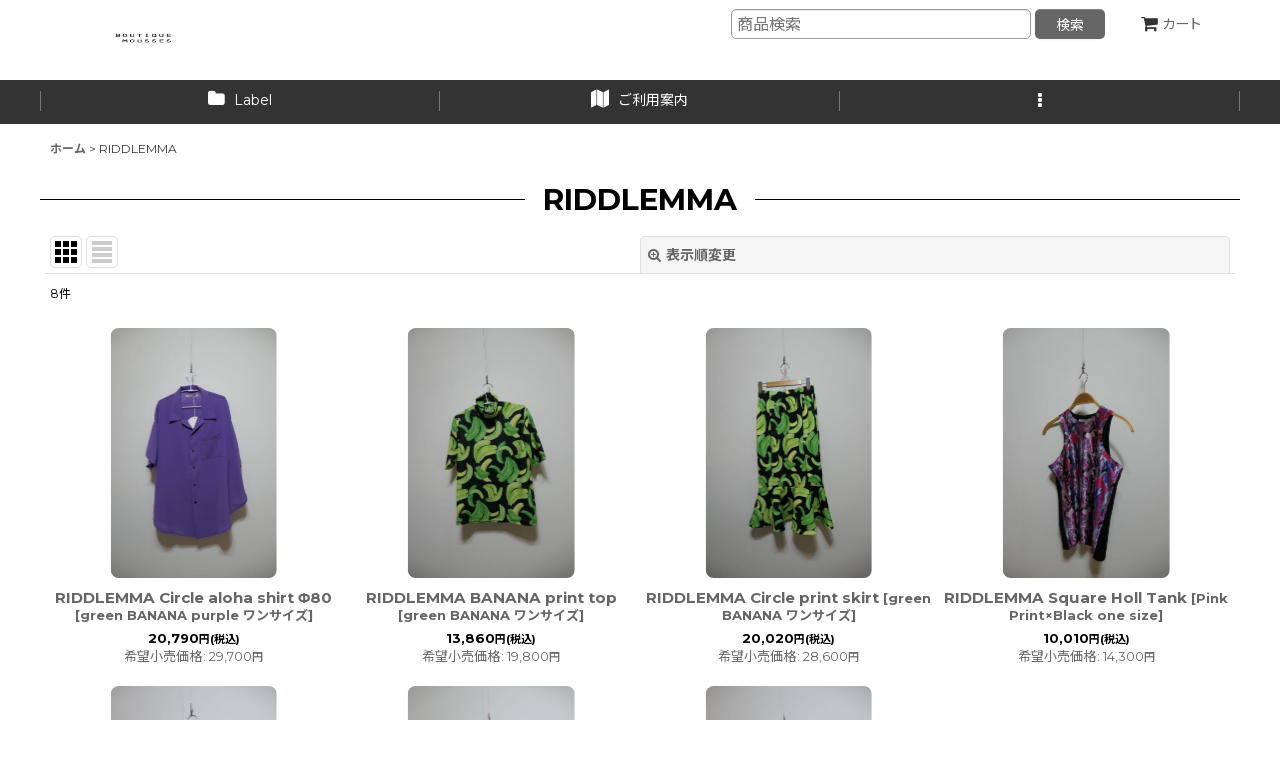

--- FILE ---
content_type: text/html; charset=UTF-8
request_url: https://www.mousses.jp/product-list/314/0/photo
body_size: 12518
content:
<!DOCTYPE html><html lang="ja" class="responsive use_hover single_layout wide_layout touch024 ocnk008 ocnk025 ocnk033 ocnk034">
<head>
    <meta charset="utf-8" />
    <title>RIDDLEMMA - mousses</title>
    <meta name="keywords" content="STORAMA,JUCO. ,ジュコ,ポルタユ,portaille,Ｎ帽子,QFD,stof,bedsidedrama,
,,兵庫県,神戸市,中央区,海岸通,栄町,元町,ETHOSENS,CITY,シティ,
エトセンス,banal chic bizarre,Eatable of many orders,MIKIO SAKABE,Jenny Fax,STOF,神戸セレクトショップ,ムース," />
    <meta name="description" content="国内外からselect したユニークで上質なitemをご紹介致します" />
    <meta name="viewport" content="width=device-width, initial-scale=1.0, user-scalable=yes, viewport-fit=cover" />
    <meta name="format-detection" content="telephone=no" />
    <meta name="apple-touch-fullscreen" content="YES" />
    <link rel="alternate" type="application/rss+xml" title="RSS" href="https://www.mousses.jp/rss/rss.php" />
    <link rel="canonical" href="https://www.mousses.jp/product-list/314" />
    <link href="https://www.mousses.jp/res/font/icon_font/ocnkiconf.min.css?v=11" rel="stylesheet">
    <link href="https://www.mousses.jp/res/touch001/style/ocnk.min.css?v=72" rel="stylesheet" />
    <link href="https://www.mousses.jp/res/touch001/style/addcustom.min.css?v=38" rel="stylesheet" />
    <link href="https://www.mousses.jp/res/touch024/style/template.css?1811011563" rel="stylesheet" />
    <link href="https://www.mousses.jp/res/touch024/style/default.css?1522656090" rel="stylesheet" />
    <script src="https://www.mousses.jp/res/touch024/js/jquery.min.js?1517808840"></script>
</head>

<body class="categorylist_page_body" id="categorylist_page_314">
<div id="container" class="jpn_version visitor">
<div id="inner_container" class="vertical_stacking">

<div id="main_wrapper" class="stacking_item">

    <header>
        <div id="header_wrapper" class="standard_header has_search_bar">
            <div id="header" class="header">
                <div id="header_area" class="fix_center">
                    <div id="inner_header" class="flex_layout flex_j_between flex_nowrap">
                        <div class="header_center center_without_header_left flex_s_center">
                            <div class="shop_name_box">
                                <div class="shoplogo" itemscope="itemscope" itemtype="http://schema.org/Organization">
                                    <a itemprop="url" href="https://www.mousses.jp/">
                                        <img itemprop="logo" src="https://www.mousses.jp/data/mousses/image/20210820_2021ae.jpg" alt="mousses" />
                                    </a>
                                </div>
                            </div>
                        </div>
                        <div class="header_right header_nav_size1">
<div class="header_nav">
    <ul class="inner_header_nav  flex_layout flex_nowrap flex_j_end inner_header_nav_column1 reset_list_style">
        <li class="header_nav_item wrapped_item h_cart flex_layout has_nav_icon">
            <a href="https://www.mousses.jp/cart" class="nav_btn flex_layout flex_a_center">
                <div class="nav_text flex_s_center">
                    <i class="fa fa-shopping-cart menu_nav_icon" aria-hidden="true"><span class="cart_qty"></span></i>

                    <span class="nav_label">カート</span>
                </div>
            </a>
        </li>
    </ul>
</div>
                        </div>
                    </div>
<div class="search_bar hidden_search_bar has_header_right_size1 header_search_bar">
    <div class="inner_search_bar fix_center">
                                    <div class="search form_data" itemscope="itemscope" itemtype="http://schema.org/WebSite">
                                <meta itemprop="url" content="https://www.mousses.jp" />
                                <form class="search_form" method="get" action="https://www.mousses.jp/product-list" role="search" itemprop="potentialAction" itemscope="itemscope" itemtype="http://schema.org/SearchAction">
                                    <meta itemprop="target" content="https://www.mousses.jp/product-list/?keyword={keyword}" />
                                    <input type="hidden" name="search_tmp" value="検索">                                    <input type="search" class="search_box" name="keyword" value="" placeholder="商品検索" itemprop="query-input" />
                                    <span class="global_btn">
                                        <button type="submit" class="searchinput btn_color_common btn_size_small vami" name="Submit" value="検索">
                                            <span class="button_head_space"></span>
                                            <span class="button_text">検索</span>
                                            <span class="button_end_space"></span>
                                        </button>

                                    </span>
                                </form>
                            </div>

        <span class="close_btn_box">
            <a href="javascript:void(0);" class="search_close icon_btn" aria-label="キャンセル" role="button">
                <span class="close_btn"><i class="fa fa-times" aria-hidden="true"></i></span>
            </a>
        </span>
    </div>
</div>
                </div>
            </div>

            <nav class="header_global_nav wide_decrement_column">
<div class="global_nav column4">
    <ul class="inner_global_nav  flex_layout flex_nowrap fix_center reset_list_style">
        <li class="global_nav_item wrapped_item g_category flex_layout has_nav_icon">
            <a href="https://www.mousses.jp/category" class="nav_btn flex_layout flex_a_center">
                <div class="nav_text flex_s_center">
                    <i class="fa fa-folder menu_nav_icon" aria-hidden="true"></i>

                    <span class="nav_label">Label</span>
                </div>
            </a>
        </li>
        <li class="global_nav_item wrapped_item g_search flex_layout has_nav_icon search_bar_opener">
            <a href="javascript:void(0);" class="nav_btn flex_layout flex_a_center" aria-haspopup="true" role="button">
                <div class="nav_text flex_s_center">
                    <i class="fa fa-search menu_nav_icon" aria-hidden="true"></i>

                    <span class="nav_label">商品検索</span>
                </div>
            </a>
        </li>
        <li class="global_nav_item wrapped_item g_help flex_layout has_nav_icon">
            <a href="https://www.mousses.jp/help" class="nav_btn flex_layout flex_a_center">
                <div class="nav_text flex_s_center">
                    <i class="fa fa-map menu_nav_icon" aria-hidden="true"></i>

                    <span class="nav_label">ご利用案内</span>
                </div>
            </a>
        </li>
        <li class="global_nav_item wrapped_item g_menu flex_layout empty_nav_label has_nav_icon" data-type="toggle">
            <a href="javascript:void(0);" class="nav_btn flex_layout flex_a_center" aria-haspopup="true" aria-label=" メニュー" role="button">
                <div class="nav_text flex_s_center">
                    <i class="fa fa-ellipsis-v menu_nav_icon" aria-hidden="true"></i>

                    <span class="nav_label"></span>
                </div>
            </a>
        </li>
    </ul>
</div>
            </nav>

            <div class="popup_base popup_base_menu fix_center">
                <div class="popup_nav_area popup_primal_menu hidden_nav_area fix_center" aria-hidden="true" aria-expanded="false" role="dialog">
                    <div class="inner_popup_nav_area popup_nav_box fix_center">
                        <div class="upper_popup_nav">
<div class="header_font_setting">
    <div class="font_setting">
        <span class="set_font_title">文字サイズ<span class="colon">:</span></span>
        <span class="set_font_normal"></span><span class="set_font_large"></span>
    </div>
</div>
                        </div>
<div class="popup_nav column2">
    <ul class="inner_popup_nav  flex_layout advanced_flex_wrap padfix reset_list_style" data-inner=".nav_text">
        <li class="popup_nav_item wrapped_item t_home flex_layout has_nav_icon">
            <a href="https://www.mousses.jp/" class="nav_btn flex_layout flex_a_center">
                <div class="nav_text flex_s_center">
                    <i class="fa fa-home menu_nav_icon" aria-hidden="true"></i>
                    <i class="fa fa-chevron-right right_side_nav_icon chevron_right_icon" aria-hidden="true"></i>

                    <span class="nav_label">ホーム</span>
                </div>
            </a>
        </li>
        <li class="popup_nav_item wrapped_item t_cart flex_layout has_nav_icon">
            <a href="https://www.mousses.jp/cart" class="nav_btn flex_layout flex_a_center">
                <div class="nav_text flex_s_center">
                    <i class="fa fa-shopping-cart menu_nav_icon" aria-hidden="true"><span class="cart_qty"></span></i>
                    <i class="fa fa-chevron-right right_side_nav_icon chevron_right_icon" aria-hidden="true"></i>

                    <span class="nav_label">ショッピングカート</span>
                </div>
            </a>
        </li>
        <li class="popup_nav_item wrapped_item t_register flex_layout has_nav_icon">
            <a href="https://www.mousses.jp/register" class="nav_btn flex_layout flex_a_center secure_link">
                <div class="nav_text flex_s_center">
                    <i class="fa fa-pencil menu_nav_icon" aria-hidden="true"></i>
                    <i class="fa fa-chevron-right right_side_nav_icon chevron_right_icon" aria-hidden="true"></i>

                    <span class="nav_label">新規登録はこちら</span>
                </div>
            </a>
        </li>
        <li class="popup_nav_item wrapped_item t_singin flex_layout has_nav_icon">
            <a href="https://www.mousses.jp/member-login" class="nav_btn flex_layout flex_a_center secure_link">
                <div class="nav_text flex_s_center">
                    <i class="fa fa-sign-in menu_nav_icon" aria-hidden="true"></i>
                    <i class="fa fa-chevron-right right_side_nav_icon chevron_right_icon" aria-hidden="true"></i>

                    <span class="nav_label">ログイン</span>
                </div>
            </a>
        </li>
        <li class="popup_nav_item wrapped_item t_search flex_layout has_nav_icon search_bar_opener">
            <a href="javascript:void(0);" class="nav_btn flex_layout flex_a_center" aria-haspopup="true" role="button">
                <div class="nav_text flex_s_center">
                    <i class="fa fa-search menu_nav_icon" aria-hidden="true"></i>
                    <i class="fa fa-chevron-right right_side_nav_icon chevron_right_icon" aria-hidden="true"></i>

                    <span class="nav_label">商品検索</span>
                </div>
            </a>
        </li>
        <li class="popup_nav_item wrapped_item t_category flex_layout has_nav_icon">
            <a href="https://www.mousses.jp/category" class="nav_btn flex_layout flex_a_center">
                <div class="nav_text flex_s_center">
                    <i class="fa fa-folder menu_nav_icon" aria-hidden="true"></i>
                    <i class="fa fa-chevron-right right_side_nav_icon chevron_right_icon" aria-hidden="true"></i>

                    <span class="nav_label">Label</span>
                </div>
            </a>
        </li>
        <li class="popup_nav_item wrapped_item t_group flex_layout has_nav_icon">
            <a href="https://www.mousses.jp/group" class="nav_btn flex_layout flex_a_center">
                <div class="nav_text flex_s_center">
                    <i class="fa fa-folder-o menu_nav_icon" aria-hidden="true"></i>
                    <i class="fa fa-chevron-right right_side_nav_icon chevron_right_icon" aria-hidden="true"></i>

                    <span class="nav_label">category</span>
                </div>
            </a>
        </li>
        <li class="popup_nav_item wrapped_item item_list_link t_newitem flex_layout has_nav_icon">
            <a href="https://www.mousses.jp/new" class="nav_btn flex_layout flex_a_center">
                <div class="nav_text flex_s_center">
                    <i class="fa fa-flag menu_nav_icon" aria-hidden="true"></i>
                    <i class="fa fa-chevron-right right_side_nav_icon chevron_right_icon" aria-hidden="true"></i>

                    <span class="nav_label">New arrival</span>
                </div>
            </a>
        </li>
        <li class="popup_nav_item wrapped_item t_info flex_layout has_nav_icon">
            <a href="https://www.mousses.jp/info" class="nav_btn flex_layout flex_a_center">
                <div class="nav_text flex_s_center">
                    <i class="fa fa-file-text menu_nav_icon" aria-hidden="true"></i>
                    <i class="fa fa-chevron-right right_side_nav_icon chevron_right_icon" aria-hidden="true"></i>

                    <span class="nav_label">特定商取引法表示</span>
                </div>
            </a>
        </li>
        <li class="popup_nav_item wrapped_item t_help flex_layout has_nav_icon">
            <a href="https://www.mousses.jp/help" class="nav_btn flex_layout flex_a_center">
                <div class="nav_text flex_s_center">
                    <i class="fa fa-map menu_nav_icon" aria-hidden="true"></i>
                    <i class="fa fa-chevron-right right_side_nav_icon chevron_right_icon" aria-hidden="true"></i>

                    <span class="nav_label">ご利用案内</span>
                </div>
            </a>
        </li>
        <li class="popup_nav_item wrapped_item t_contact flex_layout has_nav_icon">
            <a href="https://www.mousses.jp/contact" class="nav_btn flex_layout flex_a_center secure_link">
                <div class="nav_text flex_s_center">
                    <i class="fa fa-envelope menu_nav_icon" aria-hidden="true"></i>
                    <i class="fa fa-chevron-right right_side_nav_icon chevron_right_icon" aria-hidden="true"></i>

                    <span class="nav_label">お問い合わせ</span>
                </div>
            </a>
        </li>
    </ul>
</div>
                        <div class="lower_popup_nav">
                        </div>
                        <div class="nav_close_box">
                            <a href="javascript:void(0);" class="nav_close" aria-label="閉じる" role="button"><span class="nav_close_btn"><i class="fa fa-times" aria-hidden="true"></i></span></a>
                        </div>
                        <a class="close_btn_box icon_btn" href="javascript:void(0);" aria-label="閉じる" role="button">
                            <span class="close_btn">
                                <i class="fa fa-times" aria-hidden="true"></i>
                            </span>
                        </a>
                    </div>
                </div>
            </div>

        </div>
    </header>


    <div id="contents" class="layout_1_col standard_contents">

<div class="breadcrumb_area fix_center">
    <ol class="breadcrumb_list" itemscope itemtype="https://schema.org/BreadcrumbList">
        <li class="breadcrumb_nav breadcrumb_nav1" itemprop="itemListElement" itemscope itemtype="https://schema.org/ListItem">
            <a href="https://www.mousses.jp/" itemprop="item">
                <span class="breadcrumb_text" itemprop="name">ホーム</span>
            </a>
            <meta itemprop="position" content="1">
        </li>
        <li class="breadcrumb_nav" itemprop="itemListElement" itemscope itemtype="https://schema.org/ListItem">
            <span class="gt">&gt;</span>
                <span class="thispage" itemprop="name">RIDDLEMMA</span>
            <meta itemprop="position" content="2">
        </li>
    </ol>
</div>
        <div id="inner_contents" class="clearfix fix_center">
            <div id="maincol">
                <main id="main_container">
                    <div id="inner_main_container">


                                                                                                            
                        <section>
                            <div class="item_box itemlist page_box without_pager">

                                                                <div class="page_title">
                                    <h2>
                                        <span class="title_head_space"></span>
                                        <span class="title_text">RIDDLEMMA</span>
                                        <span class="title_end_space"></span>

                                    </h2>
                                </div>


                                <div class="page_contents clearfix categorylist_contents">
                                    <div class="inner_page_contents">
                                    <a id="items"></a>
                                    <form method="get" class="item_sort_form custom_toggle_box toggle_closed" action="https://www.mousses.jp/product-list/314/0/photo" data-speed="100">
                                        <div class="sort flex_layout flex_j_center">
                                            <div class="upper_sort_area">
                                                <span class="sort_layout_icons">
                                                    <span class="sort_layout_btn current_layout_btn">
                                                        <a class="layout_photo_btn icon_btn" href="https://www.mousses.jp/product-list/314/0/photo"><img width="24" height="24" alt="写真のみ一覧" class="vami" src="https://www.mousses.jp/res/touch024/img/layout_photo.png" /></a>
                                                    </span>
                                                    <span class="sort_layout_btn link_layout_btn">
                                                        <a class="layout_desc_btn icon_btn" href="https://www.mousses.jp/product-list/314/0/normal"><img width="24" height="24" class="vami" alt="説明付き一覧" src="https://www.mousses.jp/res/touch024/img/layout_text.png" /></a>
                                                    </span>
                                                </span>
                                            </div>
                                            <div class="sort_toggle global_iconleft">
                                                <a class="toggle_open custom_toggle_button" href="javascript:void(0);" role="button">
                                                    <i class="fa fa-search-plus" aria-hidden="true"></i>表示順変更
                                                </a>
                                            </div>
                                        </div>
                                        <div class="custom_toggle_area">
                                            <div class="sort_item">
                                                <div class="sort_box sort_number">
                                                    <label class="sort_label" for="displaynumber"><span class="sort_item_label">表示数<span class="colon">:</span></span></label>
                                                    <span class="box_padding">
                                                        <span class="select_box"><select id="displaynumber" name="num">
                                                            <option value="60" selected="selected">60件</option>
                                                            <option value="120">120件</option>
                                                        </select></span>
                                                    </span>
                                                </div>
                                                <div class="sort_box sort_order">
                                                    <label class="sort_label" for="sort"><span class="sort_item_label">並び順<span class="colon">:</span></span></label>
                                                    <span class="box_padding">
                                                        <span class="select_box"><select name="sort" id="sort">
                                                            <option value="" selected="selected">選択してください</option>
                                                            <option value="featured">おすすめ順</option>
                                                            <option value="price">価格の安い順</option>
                                                            <option value="price-desc">価格の高い順</option>
                                                            <option value="rank">売れ筋順</option>
                                                        </select></span>
                                                    </span>
                                                </div>
                                                <div class="global_btn">
                                                    <button type="submit" class="sortinput btn_size_large btn_color_common" name="Submit" value="1">
                                                        <span class="button_head_space"></span>
                                                        <span class="button_text">絞り込む</span>
                                                        <span class="button_end_space"></span>
                                                    </button>
                                                </div>
                                                <div class="close_link_box global_iconleft">
                                                    <a class="link_close_toggle_box close_link global_link" href="javascript:void(0);" role="button"><i class="fa fa-times" aria-hidden="true"></i>閉じる</a>
                                                </div>
                                            </div>
                                        </div>
                                    </form>
                                    <div class="item_count box_both_ends_small_space">
                                        <div class="count_number">
                                            <span class="number">8</span><span class="count_suffix">件</span>
                                        </div>
                                    </div>
                                    <div class="itemlist_box tiled_list_box layout_photo">
                                        <div class="item_list column3 max_column3 square_photo_layout">
                                            <ul class="flex_layout flex_wrap reset_list_style tiled_list async_image_loader" data-adjustment="off" data-disabled-adjustment="true">
                                                                        <li class="list_item_cell wrapped_item flex_layout list_item_9493">
                                                    <div class="item_data flex_layout">
                                                        <a href="https://www.mousses.jp/product/9493" class="item_data_link">
                                                            <div class="inner_item_data">

                                                                <div class="list_item_photo">
                                                                    <div class="inner_list_item_photo">
                                                                        <div class="global_photo item_image_box itemph_itemlist_9493 async_image_box loading_photo portrait_item_image_box" data-src="https://www.mousses.jp/data/mousses/_/70726f647563742f32303234303431325f3633313166332e6a70656700353030000074006669745f686569676874.jpg" data-alt="" data-class="item_image" data-width="166" data-height="250">
                                                                            <img src="https://www.mousses.jp/res/touch024/img/all/spacer.gif" width="166" style="aspect-ratio: 166 / 250" class="spacer_image item_image" alt="" />
                                                                        </div>
                                                                    </div>
                                                                </div>
                                                                <div class="list_item_data">
                                                                    <p class="item_name">
<span class="goods_name">RIDDLEMMA Circle aloha shirt Φ80</span>
                                                                        <span class="model_number"><span class="bracket">[</span><span class="model_number_value">green BANANA purple ワンサイズ</span><span class="bracket">]</span></span>
                                                                    </p>
                                                                    <p class="common_icon">
                                                                    </p>

                                                                    <div class="item_info">
                                                                        <div class="price">
                                                                            <p class="selling_price">
                                                                                <span class="figure">20,790<span class="currency_label after_price">円</span></span><span class="tax_label list_tax_label">(税込)</span>
                                                                            </p>
                                                                            <p class="retail_price">
                                                                                <span class="price_label">希望小売価格</span><span class="colon">:</span>
                                                                                <span class="figure">29,700<span class="currency_label after_price">円</span></span>
                                                                            </p>
                                                                        </div>



                                                                    </div>
                                                                </div>
                                                            </div>
                                                        </a>
                                                    </div>
                                                </li>
                                                                        <li class="list_item_cell wrapped_item flex_layout list_item_9492">
                                                    <div class="item_data flex_layout">
                                                        <a href="https://www.mousses.jp/product/9492" class="item_data_link">
                                                            <div class="inner_item_data">

                                                                <div class="list_item_photo">
                                                                    <div class="inner_list_item_photo">
                                                                        <div class="global_photo item_image_box itemph_itemlist_9492 async_image_box loading_photo portrait_item_image_box" data-src="https://www.mousses.jp/data/mousses/_/70726f647563742f32303234303333315f3764363762612e6a70656700353030000074006669745f686569676874.jpg" data-alt="" data-class="item_image" data-width="166" data-height="250">
                                                                            <img src="https://www.mousses.jp/res/touch024/img/all/spacer.gif" width="166" style="aspect-ratio: 166 / 250" class="spacer_image item_image" alt="" />
                                                                        </div>
                                                                    </div>
                                                                </div>
                                                                <div class="list_item_data">
                                                                    <p class="item_name">
<span class="goods_name">RIDDLEMMA BANANA print top</span>
                                                                        <span class="model_number"><span class="bracket">[</span><span class="model_number_value">green BANANA ワンサイズ</span><span class="bracket">]</span></span>
                                                                    </p>
                                                                    <p class="common_icon">
                                                                    </p>

                                                                    <div class="item_info">
                                                                        <div class="price">
                                                                            <p class="selling_price">
                                                                                <span class="figure">13,860<span class="currency_label after_price">円</span></span><span class="tax_label list_tax_label">(税込)</span>
                                                                            </p>
                                                                            <p class="retail_price">
                                                                                <span class="price_label">希望小売価格</span><span class="colon">:</span>
                                                                                <span class="figure">19,800<span class="currency_label after_price">円</span></span>
                                                                            </p>
                                                                        </div>



                                                                    </div>
                                                                </div>
                                                            </div>
                                                        </a>
                                                    </div>
                                                </li>
                                                                        <li class="list_item_cell wrapped_item flex_layout list_item_9491">
                                                    <div class="item_data flex_layout">
                                                        <a href="https://www.mousses.jp/product/9491" class="item_data_link">
                                                            <div class="inner_item_data">

                                                                <div class="list_item_photo">
                                                                    <div class="inner_list_item_photo">
                                                                        <div class="global_photo item_image_box itemph_itemlist_9491 async_image_box loading_photo portrait_item_image_box" data-src="https://www.mousses.jp/data/mousses/_/70726f647563742f32303234303333315f3036363931302e6a70656700353030000074006669745f686569676874.jpg" data-alt="" data-class="item_image" data-width="166" data-height="250">
                                                                            <img src="https://www.mousses.jp/res/touch024/img/all/spacer.gif" width="166" style="aspect-ratio: 166 / 250" class="spacer_image item_image" alt="" />
                                                                        </div>
                                                                    </div>
                                                                </div>
                                                                <div class="list_item_data">
                                                                    <p class="item_name">
<span class="goods_name">RIDDLEMMA Circle print skirt</span>
                                                                        <span class="model_number"><span class="bracket">[</span><span class="model_number_value">green BANANA ワンサイズ</span><span class="bracket">]</span></span>
                                                                    </p>
                                                                    <p class="common_icon">
                                                                    </p>

                                                                    <div class="item_info">
                                                                        <div class="price">
                                                                            <p class="selling_price">
                                                                                <span class="figure">20,020<span class="currency_label after_price">円</span></span><span class="tax_label list_tax_label">(税込)</span>
                                                                            </p>
                                                                            <p class="retail_price">
                                                                                <span class="price_label">希望小売価格</span><span class="colon">:</span>
                                                                                <span class="figure">28,600<span class="currency_label after_price">円</span></span>
                                                                            </p>
                                                                        </div>



                                                                    </div>
                                                                </div>
                                                            </div>
                                                        </a>
                                                    </div>
                                                </li>
                                                                        <li class="list_item_cell wrapped_item flex_layout list_item_9225">
                                                    <div class="item_data flex_layout">
                                                        <a href="https://www.mousses.jp/product/9225" class="item_data_link">
                                                            <div class="inner_item_data">

                                                                <div class="list_item_photo">
                                                                    <div class="inner_list_item_photo">
                                                                        <div class="global_photo item_image_box itemph_itemlist_9225 async_image_box loading_photo portrait_item_image_box" data-src="https://www.mousses.jp/data/mousses/_/70726f647563742f32303233303431375f3364396234642e6a70656700353030000074006669745f686569676874.jpg" data-alt="" data-class="item_image" data-width="166" data-height="250">
                                                                            <img src="https://www.mousses.jp/res/touch024/img/all/spacer.gif" width="166" style="aspect-ratio: 166 / 250" class="spacer_image item_image" alt="" />
                                                                        </div>
                                                                    </div>
                                                                </div>
                                                                <div class="list_item_data">
                                                                    <p class="item_name">
<span class="goods_name">RIDDLEMMA Square Holl Tank</span>
                                                                        <span class="model_number"><span class="bracket">[</span><span class="model_number_value">Pink Print×Black one size</span><span class="bracket">]</span></span>
                                                                    </p>
                                                                    <p class="common_icon">
                                                                    </p>

                                                                    <div class="item_info">
                                                                        <div class="price">
                                                                            <p class="selling_price">
                                                                                <span class="figure">10,010<span class="currency_label after_price">円</span></span><span class="tax_label list_tax_label">(税込)</span>
                                                                            </p>
                                                                            <p class="retail_price">
                                                                                <span class="price_label">希望小売価格</span><span class="colon">:</span>
                                                                                <span class="figure">14,300<span class="currency_label after_price">円</span></span>
                                                                            </p>
                                                                        </div>



                                                                    </div>
                                                                </div>
                                                            </div>
                                                        </a>
                                                    </div>
                                                </li>
                                                                        <li class="list_item_cell wrapped_item flex_layout list_item_9158">
                                                    <div class="item_data flex_layout">
                                                        <a href="https://www.mousses.jp/product/9158" class="item_data_link">
                                                            <div class="inner_item_data">

                                                                <div class="list_item_photo">
                                                                    <div class="inner_list_item_photo">
                                                                        <div class="global_photo item_image_box itemph_itemlist_9158 async_image_box loading_photo portrait_item_image_box" data-src="https://www.mousses.jp/data/mousses/_/70726f647563742f32303233303330395f3462643137392e6a70656700353030000074006669745f686569676874.jpg" data-alt="" data-class="item_image" data-width="166" data-height="250">
                                                                            <img src="https://www.mousses.jp/res/touch024/img/all/spacer.gif" width="166" style="aspect-ratio: 166 / 250" class="spacer_image item_image" alt="" />
                                                                        </div>
                                                                    </div>
                                                                </div>
                                                                <div class="list_item_data">
                                                                    <p class="item_name">
<span class="goods_name">RIDDLEMMA ▲Tops</span>
                                                                        <span class="model_number"><span class="bracket">[</span><span class="model_number_value">Print Black one size</span><span class="bracket">]</span></span>
                                                                    </p>
                                                                    <p class="common_icon">
                                                                    </p>

                                                                    <div class="item_info">
                                                                        <div class="price">
                                                                            <p class="selling_price">
                                                                                <span class="figure">15,400<span class="currency_label after_price">円</span></span><span class="tax_label list_tax_label">(税込)</span>
                                                                            </p>
                                                                            <p class="retail_price">
                                                                                <span class="price_label">希望小売価格</span><span class="colon">:</span>
                                                                                <span class="figure">22,000<span class="currency_label after_price">円</span></span>
                                                                            </p>
                                                                        </div>



                                                                    </div>
                                                                </div>
                                                            </div>
                                                        </a>
                                                    </div>
                                                </li>
                                                                        <li class="list_item_cell wrapped_item flex_layout list_item_9154">
                                                    <div class="item_data flex_layout">
                                                        <a href="https://www.mousses.jp/product/9154" class="item_data_link">
                                                            <div class="inner_item_data">

                                                                <div class="list_item_photo">
                                                                    <div class="inner_list_item_photo">
                                                                        <div class="global_photo item_image_box itemph_itemlist_9154 async_image_box loading_photo portrait_item_image_box" data-src="https://www.mousses.jp/data/mousses/_/70726f647563742f32303233303330395f6536616262352e6a70656700353030000074006669745f686569676874.jpg" data-alt="" data-class="item_image" data-width="166" data-height="250">
                                                                            <img src="https://www.mousses.jp/res/touch024/img/all/spacer.gif" width="166" style="aspect-ratio: 166 / 250" class="spacer_image item_image" alt="" />
                                                                        </div>
                                                                    </div>
                                                                </div>
                                                                <div class="list_item_data">
                                                                    <p class="item_name">
<span class="goods_name">RIDDLEMMA Turtle neck long T shirt</span>
                                                                        <span class="model_number"><span class="bracket">[</span><span class="model_number_value">Print Pink one size</span><span class="bracket">]</span></span>
                                                                    </p>
                                                                    <p class="common_icon">
                                                                    </p>

                                                                    <div class="item_info">
                                                                        <div class="price">
                                                                            <p class="selling_price">
                                                                                <span class="figure">15,400<span class="currency_label after_price">円</span></span><span class="tax_label list_tax_label">(税込)</span>
                                                                            </p>
                                                                            <p class="retail_price">
                                                                                <span class="price_label">希望小売価格</span><span class="colon">:</span>
                                                                                <span class="figure">22,000<span class="currency_label after_price">円</span></span>
                                                                            </p>
                                                                        </div>



                                                                    </div>
                                                                </div>
                                                            </div>
                                                        </a>
                                                    </div>
                                                </li>
                                                                        <li class="list_item_cell wrapped_item flex_layout list_item_9153">
                                                    <div class="item_data flex_layout">
                                                        <a href="https://www.mousses.jp/product/9153" class="item_data_link">
                                                            <div class="inner_item_data">

                                                                <div class="list_item_photo">
                                                                    <div class="inner_list_item_photo">
                                                                        <div class="global_photo item_image_box itemph_itemlist_9153 async_image_box loading_photo portrait_item_image_box" data-src="https://www.mousses.jp/data/mousses/_/70726f647563742f32303233303330395f3565646466662e6a70656700353030000074006669745f686569676874.jpg" data-alt="" data-class="item_image" data-width="166" data-height="250">
                                                                            <img src="https://www.mousses.jp/res/touch024/img/all/spacer.gif" width="166" style="aspect-ratio: 166 / 250" class="spacer_image item_image" alt="" />
                                                                        </div>
                                                                    </div>
                                                                </div>
                                                                <div class="list_item_data">
                                                                    <p class="item_name">
<span class="goods_name">RIDDLEMMA Turtle neck long T shirt</span>
                                                                        <span class="model_number"><span class="bracket">[</span><span class="model_number_value">Print Black one size</span><span class="bracket">]</span></span>
                                                                    </p>
                                                                    <p class="common_icon">
                                                                    </p>

                                                                    <div class="item_info">
                                                                        <div class="price">
                                                                            <p class="selling_price">
                                                                                <span class="figure">15,400<span class="currency_label after_price">円</span></span><span class="tax_label list_tax_label">(税込)</span>
                                                                            </p>
                                                                            <p class="retail_price">
                                                                                <span class="price_label">希望小売価格</span><span class="colon">:</span>
                                                                                <span class="figure">22,000<span class="currency_label after_price">円</span></span>
                                                                            </p>
                                                                        </div>



                                                                    </div>
                                                                </div>
                                                            </div>
                                                        </a>
                                                    </div>
                                                </li>
                                                                        <li class="list_item_cell wrapped_item flex_layout list_item_8025">
                                                    <div class="item_data flex_layout">
                                                        <a href="https://www.mousses.jp/product/8025" class="item_data_link">
                                                            <div class="inner_item_data">

                                                                <div class="list_item_photo">
                                                                    <div class="inner_list_item_photo">
                                                                        <div class="global_photo item_image_box itemph_itemlist_8025 async_image_box loading_photo landscape_item_image_box" data-src="https://www.mousses.jp/data/mousses/_/70726f647563742f32303139303932305f6634613832382e6a706700353030000074006669745f686569676874.jpg" data-alt="" data-class="item_image" data-width="250" data-height="132">
                                                                            <img src="https://www.mousses.jp/res/touch024/img/all/spacer.gif" width="250" style="aspect-ratio: 250 / 132" class="spacer_image item_image" alt="" />
                                                                        </div>
                                                                    </div>
                                                                </div>
                                                                <div class="list_item_data">
                                                                    <p class="item_name">
<span class="goods_name">RIDDLEMMA Velvet knee sock's</span>
                                                                        <span class="model_number"><span class="bracket">[</span><span class="model_number_value">size 1(ワンサイズ) RED</span><span class="bracket">]</span></span>
                                                                    </p>
                                                                    <p class="common_icon">
                                                                    </p>

                                                                    <div class="item_info">
                                                                        <div class="price">
                                                                            <p class="selling_price">
                                                                                <span class="figure">3,850<span class="currency_label after_price">円</span></span><span class="tax_label list_tax_label">(税込)</span>
                                                                            </p>
                                                                        </div>



                                                                    </div>
                                                                </div>
                                                            </div>
                                                        </a>
                                                    </div>
                                                </li>
                                            </ul>
                                        </div>
                                    </div>
                                    </div>
                                </div>
                            </div>
                        </section>





                    </div>
                </main>
            </div>


        </div>

    </div>

</div>

<div id="bottom_wrapper" class="stacking_item">
    <footer id="footer_container">
        <div id="footer_wrapper" class="footer_area standard_footer">
            <div class="fixed_corner_box">
                <a href="#container" class="back_to_top fixed_corner_button" data-style="off" aria-label="ページトップへ">
                    <span class="inner_fixed_corner"><i class="fa fa-angle-up" aria-hidden="true"></i></span>
                </a>
            </div>
            <div class="footer_nav column1" role="navigation">
                <ul class="inner_footer_nav inner_footer_nav1 flex_layout advanced_flex_wrap padfix fix_center reset_list_style" data-inner=".nav_text">
        <li class="footer_nav_item wrapped_item f_home flex_layout has_nav_icon">
            <a href="https://www.mousses.jp/" class="nav_btn flex_layout flex_a_center">
                <div class="nav_text flex_s_center">
                    <i class="fa fa-home menu_nav_icon" aria-hidden="true"></i>
                    <i class="fa fa-chevron-right right_side_nav_icon chevron_right_icon" aria-hidden="true"></i>

                    <span class="nav_label">ホーム</span>
                </div>
            </a>
        </li>
        <li class="footer_nav_item wrapped_item f_group flex_layout has_nav_icon">
            <a href="https://www.mousses.jp/group" class="nav_btn flex_layout flex_a_center">
                <div class="nav_text flex_s_center">
                    <i class="fa fa-folder-o menu_nav_icon" aria-hidden="true"></i>
                    <i class="fa fa-chevron-right right_side_nav_icon chevron_right_icon" aria-hidden="true"></i>

                    <span class="nav_label">category</span>
                </div>
            </a>
        </li>
        <li class="footer_nav_item wrapped_item f_singin flex_layout has_nav_icon">
            <a href="https://www.mousses.jp/member-login" class="nav_btn flex_layout flex_a_center secure_link">
                <div class="nav_text flex_s_center">
                    <i class="fa fa-sign-in menu_nav_icon" aria-hidden="true"></i>
                    <i class="fa fa-chevron-right right_side_nav_icon chevron_right_icon" aria-hidden="true"></i>

                    <span class="nav_label">ログイン</span>
                </div>
            </a>
        </li>
        <li class="footer_nav_item wrapped_item f_bbs flex_layout has_nav_icon">
            <a href="https://mousses.exblog.jp/" class="nav_btn flex_layout flex_a_center secure_link" target="_blank">
                <div class="nav_text flex_s_center">
                    <i class="fa fa-thumb-tack menu_nav_icon" aria-hidden="true"></i>
                    <i class="fa fa-chevron-right right_side_nav_icon chevron_right_icon" aria-hidden="true"></i>

                    <span class="nav_label">Blog</span>
                </div>
            </a>
        </li>
        <li class="footer_nav_item wrapped_item f_cart flex_layout has_nav_icon">
            <a href="https://www.mousses.jp/cart" class="nav_btn flex_layout flex_a_center">
                <div class="nav_text flex_s_center">
                    <i class="fa fa-shopping-cart menu_nav_icon" aria-hidden="true"><span class="cart_qty"></span></i>
                    <i class="fa fa-chevron-right right_side_nav_icon chevron_right_icon" aria-hidden="true"></i>

                    <span class="nav_label">ショッピングカート</span>
                </div>
            </a>
        </li>
        <li class="footer_nav_item wrapped_item f_member flex_layout has_nav_icon">
            <a href="https://www.mousses.jp/member" class="nav_btn flex_layout flex_a_center secure_link">
                <div class="nav_text flex_s_center">
                    <i class="fa fa-user menu_nav_icon" aria-hidden="true"></i>
                    <i class="fa fa-chevron-right right_side_nav_icon chevron_right_icon" aria-hidden="true"></i>

                    <span class="nav_label">マイページ</span>
                </div>
            </a>
        </li>
        <li class="footer_nav_item wrapped_item f_link_item1 flex_layout has_nav_icon">
            <a href="https://www.instagram.com/boutiquemousses" class="nav_btn flex_layout flex_a_center">
                <div class="nav_text flex_s_center">
                    <i class="fa fa-instagram menu_nav_icon" aria-hidden="true"></i>
                    <i class="fa fa-chevron-right right_side_nav_icon chevron_right_icon" aria-hidden="true"></i>

                    <span class="nav_label">Instagram</span>
                </div>
            </a>
        </li>
        <li class="footer_nav_item wrapped_item f_recently flex_layout has_nav_icon">
            <a href="https://www.mousses.jp/recently" class="nav_btn flex_layout flex_a_center">
                <div class="nav_text flex_s_center">
                    <i class="fa fa-clock-o menu_nav_icon" aria-hidden="true"></i>
                    <i class="fa fa-chevron-right right_side_nav_icon chevron_right_icon" aria-hidden="true"></i>

                    <span class="nav_label">最近チェックしたアイテム</span>
                </div>
            </a>
        </li>
        <li class="footer_nav_item wrapped_item f_diary flex_layout has_nav_icon">
            <a href="https://www.mousses.jp/diary" class="nav_btn flex_layout flex_a_center">
                <div class="nav_text flex_s_center">
                    <i class="fa fa-pencil-square-o menu_nav_icon" aria-hidden="true"></i>
                    <i class="fa fa-chevron-right right_side_nav_icon chevron_right_icon" aria-hidden="true"></i>

                    <span class="nav_label">ご注文商品の返品について</span>
                </div>
            </a>
        </li>
        <li class="footer_nav_item wrapped_item f_info flex_layout has_nav_icon">
            <a href="https://www.mousses.jp/info" class="nav_btn flex_layout flex_a_center">
                <div class="nav_text flex_s_center">
                    <i class="fa fa-file-text menu_nav_icon" aria-hidden="true"></i>
                    <i class="fa fa-chevron-right right_side_nav_icon chevron_right_icon" aria-hidden="true"></i>

                    <span class="nav_label">特定商取引法表示</span>
                </div>
            </a>
        </li>
        <li class="footer_nav_item wrapped_item f_help flex_layout has_nav_icon">
            <a href="https://www.mousses.jp/help" class="nav_btn flex_layout flex_a_center">
                <div class="nav_text flex_s_center">
                    <i class="fa fa-map menu_nav_icon" aria-hidden="true"></i>
                    <i class="fa fa-chevron-right right_side_nav_icon chevron_right_icon" aria-hidden="true"></i>

                    <span class="nav_label">ご利用案内</span>
                </div>
            </a>
        </li>
        <li class="footer_nav_item wrapped_item f_contact flex_layout has_nav_icon">
            <a href="https://www.mousses.jp/contact" class="nav_btn flex_layout flex_a_center secure_link">
                <div class="nav_text flex_s_center">
                    <i class="fa fa-envelope menu_nav_icon" aria-hidden="true"></i>
                    <i class="fa fa-chevron-right right_side_nav_icon chevron_right_icon" aria-hidden="true"></i>

                    <span class="nav_label">お問い合わせ</span>
                </div>
            </a>
        </li>
        <li class="footer_nav_item wrapped_item f_page3 flex_layout has_nav_icon">
            <a href="https://www.mousses.jp/page/3" class="nav_btn flex_layout flex_a_center">
                <div class="nav_text flex_s_center">
                    <i class="fa fa-bell menu_nav_icon" aria-hidden="true"></i>
                    <i class="fa fa-chevron-right right_side_nav_icon chevron_right_icon" aria-hidden="true"></i>

                    <span class="nav_label">mousses　実店舗</span>
                </div>
            </a>
        </li>
    </ul>
                        </div>
            <div id="footer">
                <div id="inner_footer" class="fix_center" role="contentinfo">
                    <div class="footer_banner">
                        <div class="inner_footer_banner fix_center">
                        </div>
                    </div>

                    <div id="copyright" class="custom_space">
Copyright(C)2026 mousses.ALL rights reserved.
                    </div>
                </div>
            </div>
        </div>
    </footer>


</div>
<noscript><div class="uppermost_note"><div class="uppermost_note_desc">JavaScriptを有効にしてご利用ください</div></div></noscript>

</div>

</div>

<script type="text/template" id="ajax_item_wrap_template">
<section>
    <div class="item_box ajax_item_box">
        <div class="section_title">
            <h2>
                <span class="title_head_space"></span>
                <span class="title_text"><%= title %></span>
                <span class="title_end_space"></span>
            </h2>
        </div>
        <div class="ajax_comment"></div>
        <div class="ajax_contents">
            <div class="ajax_list_box" data-position="<%- position %>" data-pointer="<%- pointer %>" data-adjustment="<%- adjustment %>" data-cols="<%- cols %>" data-async="<%- asyncImage %>">
                <div class="ajax_itemlist_box list_item_table loading"></div>
            </div>
        </div>
    </div>
</section>
</script>
<script type="text/template" id="overlay_template">
<div class="overlay_area">
    <div class="overlay_front">
        <div class="inner_overlay_front">
            <div class="modal_skin clearfix" tabindex="0">
<%= inner_skin %>
            </div>
<%= close_btn %>
        </div>
    </div>
</div>
</script>
<script type="text/template" id="product_form_template" data-wrap-class="overlay_product">
<div class="detail_page_body">
    <div class="page_box">
        <div class="detail_item_data clearfix">
<%= product_form %>
        </div>
    </div>
</div>
</script>
<script type="text/template" id="alert_template">
<div class="alert_form">
    <div class="alert_message">
        <%= message %>
    </div>
    <div class="overlay_alert_close">
        <div class="btn_box">
            <div class="form_btn">
                <span class="global_btn">
                    <button type="button" class="yesinput btn_size_large btn_color_emphasis close_link">
                        <span class="button_head_space"></span>
                        <span class="button_text">はい</span>
                        <span class="button_end_space"></span>
                    </button>
                </span>
            </div>
        </div>
    </div>
</div>
</script>
<script type="text/template" id="menu_popup_template">
<div class="popup_menu fix_center prepared_popup">
    <div class="popup_nav_area popup_menu_area fix_center">
        <div class="inner_popup_nav_area popup_main_menu fix_center">
<%= menuList %>
        </div>
        <div class="inner_popup_nav_area popup_sub_menu fix_center"></div>
    </div>
</div>
</script>
<script type="text/template" id="menu_popup_inner_template">
<div class="popup_nav_title"><%= title %></div>
<div class="popup_nav column1">
    <ul class="inner_popup_nav flex_layout advanced_flex_wrap padfix reset_list_style<%- additionalClassName%>">
<%= linkList %>
    </ul>
    <a class="close_btn_box icon_btn nav_close" href="javascript:void(0);" aria-label="閉じる" role="button">
        <span class="close_btn">
            <i class="fa fa-times" aria-hidden="true"></i>
        </span>
    </a>
</div>
<div class="nav_close_box">
    <a href="javascript:void(0);" class="nav_close" title="閉じる" role="button">
        <span class="nav_close_btn">
            <i class="fa fa-times" title="閉じる"></i>
        </span>
    </a>
</div>
</script>
<script type="text/template" id="menu_popup_title_template">
<div class="upper_popup_nav">
    <div class="popup_menu_back global_btn backinput_btn"><a href="javascript:void(0);" class="backinput btn_size_small btn_color_common" role="button">戻る</a></div>
    <div class="popup_sub_title">
        <span class="title_head_space"></span>
        <span class="title_text"><%- title %></span>
        <span class="title_end_space"></span>
    </div>
</div>
</script>
<script type="text/template" id="menu_popup_link_template">
<li class="popup_nav_item wrapped_item flex_layout <%- uniqueName %>">
    <a href="<%- url %>" class="nav_btn<%- hasImage %> flex_layout flex_a_center item_list_link<% if (hasSub) { %> has_popup_sub_menu<% } %>" data-sub-menu="<% if (hasSub) { %><%- index %><% } %>">
        <%= image %>
        <div class="nav_text flex_s_center">
            <span class="nav_space"></span>
            <i class="fa fa-chevron-right right_side_nav_icon chevron_right_icon" aria-hidden="true"></i>
            <span class="nav_label"><%- label %></span>
        </div>
    </a>
</li>
</script>
<script type="text/template" id="menu_popup_link_image_template">
<div class="<%- className %>">
    <img src="<%- imagePath %>" width="<%- imageWidth %>" height="<%- imageHeight %>" alt="" />
</div>
</script>
<script type="text/template" id="variation_popup_template">
<div class="popup_variation">
    <a class="close_btn_box" href="javascript:void(0);" aria-label="閉じる" role="button"><span class="icon_btn"><span class="close_btn"><i class="fa fa-times" aria-hidden="true"></i></span></span></a>
    <div class="upper_popup_message"></div>
    <div class="inner_popup_variation">
<%= variations %>
    </div>
    <div class="popup_bottom_ok">
        <span class="global_btn okinput_btn">
            <button type="button" class="okinput btn_size_large btn_color_common">
                <span class="button_head_space"></span>
                <span class="button_text">OK</span>
                <span class="button_end_space"></span>
            </button>
        </span>
    </div>
    <div class="popup_bottom_close global_iconleft">
        <a href="javascript:void(0);" class="close_link global_link" role="button"><i class="fa fa-times" aria-hidden="true"></i>閉じる</a>
    </div>
</div>
</script>
<script type="text/template" id="variation_selection_template">
<div class="popup_variation_selection popup_variation_<%- selectIndex %>">
    <div class="popup_variation_title">
        <span class="popup_variation_label"><%- selectInfo.selectLabel %><span class="colon">:</span></span>
        <span class="popup_variation_value"></span>
        <span class="popup_title_button"></span>
    </div>
    <div class="popup_variation_options"><%= options %></div>
</div>
</script>
<script type="text/template" id="button_template">
<button type="<%- type %>" class="<%- classNames %>"<%- attr %>>
    <span class="button_head_space"></span>
    <span class="button_text"><%- label %></span>
    <span class="button_end_space"></span>
</button>
</script>
<script type="text/template" id="photo_gallery_template">
<div class="pswp" tabindex="-1" role="dialog" aria-hidden="true">
    <div class="pswp__bg"></div>
    <div class="pswp__scroll-wrap">
        <div class="pswp__container">
            <div class="pswp__item"></div>
            <div class="pswp__item"></div>
            <div class="pswp__item"></div>
        </div>
        <div class="pswp__ui pswp__ui--hidden">
            <div class="pswp__top-bar">
                <div class="pswp__counter"></div>
                <button class="pswp__button pswp__button--close photo_gallery_close_btn" title="閉じる (Esc)"></button>
                <button class="pswp__button pswp__button--share" title="Share"></button>
                <button class="pswp__button pswp__button--fs" title="Toggle fullscreen"></button>
                <button class="pswp__button pswp__button--zoom" title="Zoom in/out"></button>
                <div class="pswp__preloader">
                    <div class="pswp__preloader__icn">
                      <div class="pswp__preloader__cut">
                        <div class="pswp__preloader__donut"></div>
                      </div>
                    </div>
                </div>
            </div>
            <div class="pswp__share-modal pswp__share-modal--hidden pswp__single-tap">
                <div class="pswp__share-tooltip"></div>
            </div>
            <button class="pswp__button pswp__button--arrow--left" title="前">
            </button>
            <button class="pswp__button pswp__button--arrow--right" title="次">
            </button>
            <div class="pswp__caption">
                <div class="pswp__caption__center"></div>
            </div>
        </div>
        <div class="pswp__zoom_in_sign pswp__zoom_in_hidden"><i class="fa fa-chevron-circle-left zoom_sign_left_icon" aria-hidden="true"></i><i class="fa fa-chevron-circle-right zoom_sign_right_icon" aria-hidden="true"></i></div>
    </div>
</div>
</script>
<script type="text/template" id="gallery_slider_box_template">
<div class="gallery_slider slider_box initial_loading" data-preload-images="true">
    <div class="inner_slider_box">
        <div class="swiper-container swiper">
            <ul class="swiper-wrapper">
<%= items %>
            </ul>
        </div>
    </div>
</div>
</script>
<script type="text/template" id="gallery_slider_item_template"><li class="swiper-slide gallery_item"><div class="slider_image_box"><a href="javascript:void(0);" class="thumbnail_image_link switching_link" role="button"><img src="<%- src %>" width="<%- width %>" alt="<%- title %>" class="thumbnail_btn" /></a></div></li></script>
<script type="text/template" id="custum_nav_list_template">
<ul class="flex_layout reset_list_style">
<%= listItems %>
</ul>
</script>
<script type="text/template" id="custum_nav_item_template">
<li class="wrapped_item flex_layout">
    <a href="<%- url %>" class="nav_btn flex_layout flex_a_center item_list_link">
    <div class="nav_text">
        <span class="nav_space"></span>
        <i class="fa fa-chevron-right right_side_nav_icon chevron_right_icon" aria-hidden="true"></i>
        <span class="nav_label"><%- label %></span>
    </div>
    </a>
</li>
</script>
<script type="text/template" id="custum_nav_image_item_template">
    <li class="wrapped_item flex_layout">
        <a href="<%- url %>" class="nav_btn flex_layout flex_a_center item_list_link has_image_nav_btn">
            <div class="itemlist_categoryimage"><img src="<%- imgUrl %>" width="40" height="40" alt></div>
            <div class="nav_text">
                <span class="nav_space"></span>
                <i class="fa fa-chevron-right right_side_nav_icon chevron_right_icon" aria-hidden="true"></i>
                <span class="nav_label"><%- label %></span>
            </div>
        </a>
    </li>
</script>

<script src="https://www.mousses.jp/res/touch024/js/layout/underscore.js?v=1613361977"></script>
<script src="https://www.mousses.jp/res/touch024/js/public/swiper-bundle.min.js?v=2"></script>
<script src="https://www.mousses.jp/res/touch024/js/public/photoswipe.min.js"></script>
<script src="https://www.mousses.jp/res/touch024/js/public/photoswipe-ui-default.min.js"></script>
<script src="https://www.mousses.jp/res/touch024/js/pack/common-min.js?1613361997"></script>
<script src="https://www.mousses.jp/res/touch024/js/pack/ocnk-min.js?1613361988"></script>

<script>
(function ($) {
   if (globalObj.useAdditionalScripts()) {
       globalObj.unuseInitProcess = true;
        $.when(
            $.cachedScript('https://www.mousses.jp/res/touch024/js/layout/flipsnap.min.js'),
            $.cachedScript('https://www.mousses.jp/res/touch024/js/pack/ocnk-addition-min.js?v=2')
        ).done(globalObj.initAdditionalScripts);
    }
})(jQuery);
</script>



<script>
var xmlUrl = "https://www.mousses.jp" + "/xml.php";
var xmlSecureUrl = "https://www.mousses.jp" + "/xml.php";
var OK_icon_src = 'https://www.mousses.jp/res/touch024/img/all/icon_ok_x2.png';
var NG_icon_src = 'https://www.mousses.jp/res/touch024/img/all/icon_caution_x2.png';
var CURPLACE = 'product-list';
var MSG_INPUT = '入力してください。';
var MSG_SELECT = '選択してください。';
var MSG_NUMERIC1 = '半角数字で正しく入力してください。';
var MSG_MAX_LENGTH = '%s文字以内で入力してください。';
var MSG_ADDRESS = {
    'japan1': '(市区町村郡)', 'japan2': '(町名・番地)', 'japan3': '(マンション・ビル名・部屋番号)',
    'oversea1': '(Street address)', 'oversea2': '(Apt./Bldg. No.)', 'oversea3': '(City, State/Province)'
};
globalObj.closeBtnHtml = '<a class="close_btn_box icon_btn" href="javascript:void(0);" aria-label="閉じる" role="button"><span class="close_btn"><i class="fa fa-times" aria-hidden="true"></i></span></a>';
var browserType = '';
globalObj.language = 'Japanese';
globalObj.iconFontCloseBtn = '<a href="javascript:void(0);" class="icon_btn" aria-label="閉じる" role="button"><span class="close_btn"><i class="fa fa-times" aria-hidden="true"></i></span></a>';
globalObj.noImageLabel = '写真が見つかりません';
globalObj.closeLabel = '閉じる';
globalObj.home = 'https://www.mousses.jp';
globalObj.b = 'https://www.mousses.jp';
globalObj.productListType = '';
globalObj.productListQueryString = '';
globalObj.productListCondition = {};
globalObj.cartItemCnt = 0;
globalObj.normalCartItemCnt = 0;
globalObj.subscriptionCartItemCnt = 0;
globalObj.useCategoryAllLabel = true;
globalObj.useSubCategoryAllLabel = true;
globalObj.subCategorySelectDefaultLabel = '全商品';
globalObj.categoryListTitle = 'Label';
globalObj.groupListTitle = 'category';
globalObj.productCategoryNames = {"291":{"id":"291","name":"Akihide Nakachi","photo":null,"photo_url":null,"photo_width":80,"photo_height":80,"display_photo_in_header_nav":"t","display_photo_in_side_nav":"t","display_photo_in_product_list":"t","order":0},"231":{"id":"231","name":"ayame\u0027","photo":null,"photo_url":null,"photo_width":80,"photo_height":80,"display_photo_in_header_nav":"t","display_photo_in_side_nav":"t","display_photo_in_product_list":"t","order":1,"sub":{"232":{"id":"232","name":"ladie\u0027s","photo":null,"photo_url":null,"photo_width":80,"photo_height":80,"display_photo_in_header_nav":"t","display_photo_in_side_nav":"t","display_photo_in_product_list":"t","order":0},"233":{"id":"233","name":"men\u0027s","photo":null,"photo_url":null,"photo_width":80,"photo_height":80,"display_photo_in_header_nav":"t","display_photo_in_side_nav":"t","display_photo_in_product_list":"t","order":1}}},"241":{"id":"241","name":"ALFRED KERBS","photo":null,"photo_url":null,"photo_width":80,"photo_height":80,"display_photo_in_header_nav":"t","display_photo_in_side_nav":"t","display_photo_in_product_list":"t","order":2},"301":{"id":"301","name":"ANNTIAN","photo":null,"photo_url":null,"photo_width":80,"photo_height":80,"display_photo_in_header_nav":"t","display_photo_in_side_nav":"t","display_photo_in_product_list":"t","order":3},"308":{"id":"308","name":"CORRELLCORRELL","photo":null,"photo_url":null,"photo_width":80,"photo_height":80,"display_photo_in_header_nav":"t","display_photo_in_side_nav":"t","display_photo_in_product_list":"t","order":4},"277":{"id":"277","name":"DECO depuis1985","photo":null,"photo_url":null,"photo_width":80,"photo_height":80,"display_photo_in_header_nav":"t","display_photo_in_side_nav":"t","display_photo_in_product_list":"t","order":5},"269":{"id":"269","name":"Douze\/JUNI","photo":null,"photo_url":null,"photo_width":80,"photo_height":80,"display_photo_in_header_nav":"t","display_photo_in_side_nav":"t","display_photo_in_product_list":"t","order":6},"300":{"id":"300","name":"DREAM sister jane","photo":null,"photo_url":null,"photo_width":80,"photo_height":80,"display_photo_in_header_nav":"t","display_photo_in_side_nav":"t","display_photo_in_product_list":"t","order":7},"78":{"id":"78","name":"ETHOSENS","photo":null,"photo_url":null,"photo_width":80,"photo_height":80,"display_photo_in_header_nav":"t","display_photo_in_side_nav":"t","display_photo_in_product_list":"t","order":8},"89":{"id":"89","name":"Eatable of many orders","photo":null,"photo_url":null,"photo_width":80,"photo_height":80,"display_photo_in_header_nav":"t","display_photo_in_side_nav":"t","display_photo_in_product_list":"t","order":9},"296":{"id":"296","name":"GHOSPELL","photo":null,"photo_url":null,"photo_width":80,"photo_height":80,"display_photo_in_header_nav":"t","display_photo_in_side_nav":"t","display_photo_in_product_list":"t","order":10},"309":{"id":"309","name":"HUMA SUNGLASSES","photo":null,"photo_url":null,"photo_width":80,"photo_height":80,"display_photo_in_header_nav":"t","display_photo_in_side_nav":"t","display_photo_in_product_list":"t","order":11},"313":{"id":"313","name":"jakke.","photo":null,"photo_url":null,"photo_width":80,"photo_height":80,"display_photo_in_header_nav":"t","display_photo_in_side_nav":"t","display_photo_in_product_list":"t","order":12},"289":{"id":"289","name":"Jens","photo":null,"photo_url":null,"photo_width":80,"photo_height":80,"display_photo_in_header_nav":"t","display_photo_in_side_nav":"t","display_photo_in_product_list":"t","order":13},"184":{"id":"184","name":"Jenny Jenny","photo":null,"photo_url":null,"photo_width":80,"photo_height":80,"display_photo_in_header_nav":"t","display_photo_in_side_nav":"t","display_photo_in_product_list":"t","order":14},"205":{"id":"205","name":"JUCO.","photo":null,"photo_url":null,"photo_width":80,"photo_height":80,"display_photo_in_header_nav":"t","display_photo_in_side_nav":"t","display_photo_in_product_list":"t","order":15},"283":{"id":"283","name":"KISHIDAMIKI","photo":null,"photo_url":null,"photo_width":80,"photo_height":80,"display_photo_in_header_nav":"t","display_photo_in_side_nav":"t","display_photo_in_product_list":"t","order":16},"294":{"id":"294","name":"KURODA","photo":null,"photo_url":null,"photo_width":80,"photo_height":80,"display_photo_in_header_nav":"t","display_photo_in_side_nav":"t","display_photo_in_product_list":"t","order":17},"315":{"id":"315","name":"K I M U R A `","photo":null,"photo_url":null,"photo_width":80,"photo_height":80,"display_photo_in_header_nav":"t","display_photo_in_side_nav":"t","display_photo_in_product_list":"t","order":18},"200":{"id":"200","name":"KLASICA","photo":null,"photo_url":null,"photo_width":80,"photo_height":80,"display_photo_in_header_nav":"t","display_photo_in_side_nav":"t","display_photo_in_product_list":"t","order":19,"sub":{"242":{"id":"242","name":"wear","photo":null,"photo_url":null,"photo_width":80,"photo_height":80,"display_photo_in_header_nav":"t","display_photo_in_side_nav":"t","display_photo_in_product_list":"t","order":0},"243":{"id":"243","name":"accessories","photo":null,"photo_url":null,"photo_width":80,"photo_height":80,"display_photo_in_header_nav":"t","display_photo_in_side_nav":"t","display_photo_in_product_list":"t","order":1}}},"183":{"id":"183","name":"Lucy Peacock","photo":null,"photo_url":null,"photo_width":80,"photo_height":80,"display_photo_in_header_nav":"t","display_photo_in_side_nav":"t","display_photo_in_product_list":"t","order":20},"164":{"id":"164","name":"masao shimizu","photo":null,"photo_url":null,"photo_width":80,"photo_height":80,"display_photo_in_header_nav":"t","display_photo_in_side_nav":"t","display_photo_in_product_list":"t","order":21},"159":{"id":"159","name":"manic","photo":null,"photo_url":null,"photo_width":80,"photo_height":80,"display_photo_in_header_nav":"t","display_photo_in_side_nav":"t","display_photo_in_product_list":"t","order":22},"324":{"id":"324","name":"Nancy stellasoto","photo":null,"photo_url":null,"photo_width":80,"photo_height":80,"display_photo_in_header_nav":"t","display_photo_in_side_nav":"t","display_photo_in_product_list":"t","order":23},"326":{"id":"326","name":"NACH","photo":null,"photo_url":null,"photo_width":80,"photo_height":80,"display_photo_in_header_nav":"t","display_photo_in_side_nav":"t","display_photo_in_product_list":"t","order":24},"298":{"id":"298","name":"NATIVE VILLAGE","photo":null,"photo_url":null,"photo_width":80,"photo_height":80,"display_photo_in_header_nav":"t","display_photo_in_side_nav":"t","display_photo_in_product_list":"t","order":25},"149":{"id":"149","name":"Portaille","photo":null,"photo_url":null,"photo_width":80,"photo_height":80,"display_photo_in_header_nav":"t","display_photo_in_side_nav":"t","display_photo_in_product_list":"t","order":26},"185":{"id":"185","name":"Polly George","photo":null,"photo_url":null,"photo_width":80,"photo_height":80,"display_photo_in_header_nav":"t","display_photo_in_side_nav":"t","display_photo_in_product_list":"t","order":27},"165":{"id":"165","name":"QFD","photo":null,"photo_url":null,"photo_width":80,"photo_height":80,"display_photo_in_header_nav":"t","display_photo_in_side_nav":"t","display_photo_in_product_list":"t","order":28},"274":{"id":"274","name":"rihei","photo":null,"photo_url":null,"photo_width":80,"photo_height":80,"display_photo_in_header_nav":"t","display_photo_in_side_nav":"t","display_photo_in_product_list":"t","order":29},"314":{"id":"314","name":"RIDDLEMMA","photo":null,"photo_url":null,"photo_width":80,"photo_height":80,"display_photo_in_header_nav":"t","display_photo_in_side_nav":"t","display_photo_in_product_list":"t","order":30},"307":{"id":"307","name":"RENEGH","photo":null,"photo_url":null,"photo_width":80,"photo_height":80,"display_photo_in_header_nav":"t","display_photo_in_side_nav":"t","display_photo_in_product_list":"t","order":31},"327":{"id":"327","name":"Sister Jane","photo":null,"photo_url":null,"photo_width":80,"photo_height":80,"display_photo_in_header_nav":"t","display_photo_in_side_nav":"t","display_photo_in_product_list":"t","order":32},"321":{"id":"321","name":"SUSAN BIJL","photo":null,"photo_url":null,"photo_width":80,"photo_height":80,"display_photo_in_header_nav":"t","display_photo_in_side_nav":"t","display_photo_in_product_list":"t","order":33},"106":{"id":"106","name":"STOF","photo":null,"photo_url":null,"photo_width":80,"photo_height":80,"display_photo_in_header_nav":"t","display_photo_in_side_nav":"t","display_photo_in_product_list":"t","order":34,"sub":{"260":{"id":"260","name":"STOF","photo":null,"photo_url":null,"photo_width":80,"photo_height":80,"display_photo_in_header_nav":"t","display_photo_in_side_nav":"t","display_photo_in_product_list":"t","order":0},"261":{"id":"261","name":"STORAMA","photo":null,"photo_url":null,"photo_width":80,"photo_height":80,"display_photo_in_header_nav":"t","display_photo_in_side_nav":"t","display_photo_in_product_list":"t","order":1},"322":{"id":"322","name":"NEYVOR","photo":null,"photo_url":null,"photo_width":80,"photo_height":80,"display_photo_in_header_nav":"f","display_photo_in_side_nav":"f","display_photo_in_product_list":"f","order":2}}},"139":{"id":"139","name":"STARSTYLING","photo":null,"photo_url":null,"photo_width":80,"photo_height":80,"display_photo_in_header_nav":"t","display_photo_in_side_nav":"t","display_photo_in_product_list":"t","order":35},"299":{"id":"299","name":"SPUT performance","photo":null,"photo_url":null,"photo_width":80,"photo_height":80,"display_photo_in_header_nav":"t","display_photo_in_side_nav":"t","display_photo_in_product_list":"t","order":36},"236":{"id":"236","name":"TATACHRISTIANE","photo":null,"photo_url":null,"photo_width":80,"photo_height":80,"display_photo_in_header_nav":"t","display_photo_in_side_nav":"t","display_photo_in_product_list":"t","order":37},"268":{"id":"268","name":"TYPICAL FREAKS","photo":null,"photo_url":null,"photo_width":80,"photo_height":80,"display_photo_in_header_nav":"t","display_photo_in_side_nav":"t","display_photo_in_product_list":"t","order":38},"252":{"id":"252","name":"the last flower of the afternoon ","photo":null,"photo_url":null,"photo_width":80,"photo_height":80,"display_photo_in_header_nav":"t","display_photo_in_side_nav":"t","display_photo_in_product_list":"t","order":39},"124":{"id":"124","name":"THE SOCKS\/THE TIGHTS","photo":null,"photo_url":null,"photo_width":80,"photo_height":80,"display_photo_in_header_nav":"t","display_photo_in_side_nav":"t","display_photo_in_product_list":"t","order":40},"282":{"id":"282","name":"tactor","photo":null,"photo_url":null,"photo_width":80,"photo_height":80,"display_photo_in_header_nav":"t","display_photo_in_side_nav":"t","display_photo_in_product_list":"t","order":41},"90":{"id":"90","name":"YEAH RIGHT!!","photo":null,"photo_url":null,"photo_width":80,"photo_height":80,"display_photo_in_header_nav":"t","display_photo_in_side_nav":"t","display_photo_in_product_list":"t","order":42},"281":{"id":"281","name":"youmolaugh\uff0ffreckles","photo":null,"photo_url":null,"photo_width":80,"photo_height":80,"display_photo_in_header_nav":"t","display_photo_in_side_nav":"t","display_photo_in_product_list":"t","order":43},"271":{"id":"271","name":"YUKI","photo":null,"photo_url":null,"photo_width":80,"photo_height":80,"display_photo_in_header_nav":"t","display_photo_in_side_nav":"t","display_photo_in_product_list":"t","order":44},"288":{"id":"288","name":"YAGA","photo":null,"photo_url":null,"photo_width":80,"photo_height":80,"display_photo_in_header_nav":"t","display_photo_in_side_nav":"t","display_photo_in_product_list":"t","order":45},"214":{"id":"214","name":"you ozeki","photo":null,"photo_url":null,"photo_width":80,"photo_height":80,"display_photo_in_header_nav":"t","display_photo_in_side_nav":"t","display_photo_in_product_list":"t","order":46},"297":{"id":"297","name":"YUKI SHIMANE","photo":null,"photo_url":null,"photo_width":80,"photo_height":80,"display_photo_in_header_nav":"t","display_photo_in_side_nav":"t","display_photo_in_product_list":"t","order":47},"176":{"id":"176","name":"VLADIMIR KARALEEV","photo":null,"photo_url":null,"photo_width":80,"photo_height":80,"display_photo_in_header_nav":"t","display_photo_in_side_nav":"t","display_photo_in_product_list":"t","order":48},"311":{"id":"311","name":"VIVIANO","photo":null,"photo_url":null,"photo_width":80,"photo_height":80,"display_photo_in_header_nav":"t","display_photo_in_side_nav":"t","display_photo_in_product_list":"t","order":49},"302":{"id":"302","name":"2nd PALETTE","photo":null,"photo_url":null,"photo_width":80,"photo_height":80,"display_photo_in_header_nav":"t","display_photo_in_side_nav":"t","display_photo_in_product_list":"t","order":50},"316":{"id":"316","name":"other","photo":null,"photo_url":null,"photo_width":80,"photo_height":80,"display_photo_in_header_nav":"t","display_photo_in_side_nav":"t","display_photo_in_product_list":"t","order":51},"319":{"id":"319","name":"U.No.5","photo":null,"photo_url":null,"photo_width":80,"photo_height":80,"display_photo_in_header_nav":"t","display_photo_in_side_nav":"t","display_photo_in_product_list":"t","order":52},"320":{"id":"320","name":"POTTO","photo":null,"photo_url":null,"photo_width":80,"photo_height":80,"display_photo_in_header_nav":"t","display_photo_in_side_nav":"t","display_photo_in_product_list":"t","order":53},"323":{"id":"323","name":"YUI MATSUDA","photo":null,"photo_url":null,"photo_width":80,"photo_height":80,"display_photo_in_header_nav":"t","display_photo_in_side_nav":"t","display_photo_in_product_list":"t","order":54}};
globalObj.productCategoryNameList = [{"id":"291","name":"Akihide Nakachi","photo":null,"photo_url":null,"photo_width":80,"photo_height":80,"display_photo_in_header_nav":"t","display_photo_in_side_nav":"t","display_photo_in_product_list":"t"},{"id":"231","name":"ayame\u0027","photo":null,"photo_url":null,"photo_width":80,"photo_height":80,"display_photo_in_header_nav":"t","display_photo_in_side_nav":"t","display_photo_in_product_list":"t","sub":[{"id":"232","name":"ladie\u0027s","photo":null,"photo_url":null,"photo_width":80,"photo_height":80,"display_photo_in_header_nav":"t","display_photo_in_side_nav":"t","display_photo_in_product_list":"t"},{"id":"233","name":"men\u0027s","photo":null,"photo_url":null,"photo_width":80,"photo_height":80,"display_photo_in_header_nav":"t","display_photo_in_side_nav":"t","display_photo_in_product_list":"t"}]},{"id":"241","name":"ALFRED KERBS","photo":null,"photo_url":null,"photo_width":80,"photo_height":80,"display_photo_in_header_nav":"t","display_photo_in_side_nav":"t","display_photo_in_product_list":"t"},{"id":"301","name":"ANNTIAN","photo":null,"photo_url":null,"photo_width":80,"photo_height":80,"display_photo_in_header_nav":"t","display_photo_in_side_nav":"t","display_photo_in_product_list":"t"},{"id":"308","name":"CORRELLCORRELL","photo":null,"photo_url":null,"photo_width":80,"photo_height":80,"display_photo_in_header_nav":"t","display_photo_in_side_nav":"t","display_photo_in_product_list":"t"},{"id":"277","name":"DECO depuis1985","photo":null,"photo_url":null,"photo_width":80,"photo_height":80,"display_photo_in_header_nav":"t","display_photo_in_side_nav":"t","display_photo_in_product_list":"t"},{"id":"269","name":"Douze\/JUNI","photo":null,"photo_url":null,"photo_width":80,"photo_height":80,"display_photo_in_header_nav":"t","display_photo_in_side_nav":"t","display_photo_in_product_list":"t"},{"id":"300","name":"DREAM sister jane","photo":null,"photo_url":null,"photo_width":80,"photo_height":80,"display_photo_in_header_nav":"t","display_photo_in_side_nav":"t","display_photo_in_product_list":"t"},{"id":"78","name":"ETHOSENS","photo":null,"photo_url":null,"photo_width":80,"photo_height":80,"display_photo_in_header_nav":"t","display_photo_in_side_nav":"t","display_photo_in_product_list":"t"},{"id":"89","name":"Eatable of many orders","photo":null,"photo_url":null,"photo_width":80,"photo_height":80,"display_photo_in_header_nav":"t","display_photo_in_side_nav":"t","display_photo_in_product_list":"t"},{"id":"296","name":"GHOSPELL","photo":null,"photo_url":null,"photo_width":80,"photo_height":80,"display_photo_in_header_nav":"t","display_photo_in_side_nav":"t","display_photo_in_product_list":"t"},{"id":"309","name":"HUMA SUNGLASSES","photo":null,"photo_url":null,"photo_width":80,"photo_height":80,"display_photo_in_header_nav":"t","display_photo_in_side_nav":"t","display_photo_in_product_list":"t"},{"id":"313","name":"jakke.","photo":null,"photo_url":null,"photo_width":80,"photo_height":80,"display_photo_in_header_nav":"t","display_photo_in_side_nav":"t","display_photo_in_product_list":"t"},{"id":"289","name":"Jens","photo":null,"photo_url":null,"photo_width":80,"photo_height":80,"display_photo_in_header_nav":"t","display_photo_in_side_nav":"t","display_photo_in_product_list":"t"},{"id":"184","name":"Jenny Jenny","photo":null,"photo_url":null,"photo_width":80,"photo_height":80,"display_photo_in_header_nav":"t","display_photo_in_side_nav":"t","display_photo_in_product_list":"t"},{"id":"205","name":"JUCO.","photo":null,"photo_url":null,"photo_width":80,"photo_height":80,"display_photo_in_header_nav":"t","display_photo_in_side_nav":"t","display_photo_in_product_list":"t"},{"id":"283","name":"KISHIDAMIKI","photo":null,"photo_url":null,"photo_width":80,"photo_height":80,"display_photo_in_header_nav":"t","display_photo_in_side_nav":"t","display_photo_in_product_list":"t"},{"id":"294","name":"KURODA","photo":null,"photo_url":null,"photo_width":80,"photo_height":80,"display_photo_in_header_nav":"t","display_photo_in_side_nav":"t","display_photo_in_product_list":"t"},{"id":"315","name":"K I M U R A `","photo":null,"photo_url":null,"photo_width":80,"photo_height":80,"display_photo_in_header_nav":"t","display_photo_in_side_nav":"t","display_photo_in_product_list":"t"},{"id":"200","name":"KLASICA","photo":null,"photo_url":null,"photo_width":80,"photo_height":80,"display_photo_in_header_nav":"t","display_photo_in_side_nav":"t","display_photo_in_product_list":"t","sub":[{"id":"242","name":"wear","photo":null,"photo_url":null,"photo_width":80,"photo_height":80,"display_photo_in_header_nav":"t","display_photo_in_side_nav":"t","display_photo_in_product_list":"t"},{"id":"243","name":"accessories","photo":null,"photo_url":null,"photo_width":80,"photo_height":80,"display_photo_in_header_nav":"t","display_photo_in_side_nav":"t","display_photo_in_product_list":"t"}]},{"id":"183","name":"Lucy Peacock","photo":null,"photo_url":null,"photo_width":80,"photo_height":80,"display_photo_in_header_nav":"t","display_photo_in_side_nav":"t","display_photo_in_product_list":"t"},{"id":"164","name":"masao shimizu","photo":null,"photo_url":null,"photo_width":80,"photo_height":80,"display_photo_in_header_nav":"t","display_photo_in_side_nav":"t","display_photo_in_product_list":"t"},{"id":"159","name":"manic","photo":null,"photo_url":null,"photo_width":80,"photo_height":80,"display_photo_in_header_nav":"t","display_photo_in_side_nav":"t","display_photo_in_product_list":"t"},{"id":"324","name":"Nancy stellasoto","photo":null,"photo_url":null,"photo_width":80,"photo_height":80,"display_photo_in_header_nav":"t","display_photo_in_side_nav":"t","display_photo_in_product_list":"t"},{"id":"326","name":"NACH","photo":null,"photo_url":null,"photo_width":80,"photo_height":80,"display_photo_in_header_nav":"t","display_photo_in_side_nav":"t","display_photo_in_product_list":"t"},{"id":"298","name":"NATIVE VILLAGE","photo":null,"photo_url":null,"photo_width":80,"photo_height":80,"display_photo_in_header_nav":"t","display_photo_in_side_nav":"t","display_photo_in_product_list":"t"},{"id":"149","name":"Portaille","photo":null,"photo_url":null,"photo_width":80,"photo_height":80,"display_photo_in_header_nav":"t","display_photo_in_side_nav":"t","display_photo_in_product_list":"t"},{"id":"185","name":"Polly George","photo":null,"photo_url":null,"photo_width":80,"photo_height":80,"display_photo_in_header_nav":"t","display_photo_in_side_nav":"t","display_photo_in_product_list":"t"},{"id":"165","name":"QFD","photo":null,"photo_url":null,"photo_width":80,"photo_height":80,"display_photo_in_header_nav":"t","display_photo_in_side_nav":"t","display_photo_in_product_list":"t"},{"id":"274","name":"rihei","photo":null,"photo_url":null,"photo_width":80,"photo_height":80,"display_photo_in_header_nav":"t","display_photo_in_side_nav":"t","display_photo_in_product_list":"t"},{"id":"314","name":"RIDDLEMMA","photo":null,"photo_url":null,"photo_width":80,"photo_height":80,"display_photo_in_header_nav":"t","display_photo_in_side_nav":"t","display_photo_in_product_list":"t"},{"id":"307","name":"RENEGH","photo":null,"photo_url":null,"photo_width":80,"photo_height":80,"display_photo_in_header_nav":"t","display_photo_in_side_nav":"t","display_photo_in_product_list":"t"},{"id":"327","name":"Sister Jane","photo":null,"photo_url":null,"photo_width":80,"photo_height":80,"display_photo_in_header_nav":"t","display_photo_in_side_nav":"t","display_photo_in_product_list":"t"},{"id":"321","name":"SUSAN BIJL","photo":null,"photo_url":null,"photo_width":80,"photo_height":80,"display_photo_in_header_nav":"t","display_photo_in_side_nav":"t","display_photo_in_product_list":"t"},{"id":"106","name":"STOF","photo":null,"photo_url":null,"photo_width":80,"photo_height":80,"display_photo_in_header_nav":"t","display_photo_in_side_nav":"t","display_photo_in_product_list":"t","sub":[{"id":"260","name":"STOF","photo":null,"photo_url":null,"photo_width":80,"photo_height":80,"display_photo_in_header_nav":"t","display_photo_in_side_nav":"t","display_photo_in_product_list":"t"},{"id":"261","name":"STORAMA","photo":null,"photo_url":null,"photo_width":80,"photo_height":80,"display_photo_in_header_nav":"t","display_photo_in_side_nav":"t","display_photo_in_product_list":"t"},{"id":"322","name":"NEYVOR","photo":null,"photo_url":null,"photo_width":80,"photo_height":80,"display_photo_in_header_nav":"f","display_photo_in_side_nav":"f","display_photo_in_product_list":"f"}]},{"id":"139","name":"STARSTYLING","photo":null,"photo_url":null,"photo_width":80,"photo_height":80,"display_photo_in_header_nav":"t","display_photo_in_side_nav":"t","display_photo_in_product_list":"t"},{"id":"299","name":"SPUT performance","photo":null,"photo_url":null,"photo_width":80,"photo_height":80,"display_photo_in_header_nav":"t","display_photo_in_side_nav":"t","display_photo_in_product_list":"t"},{"id":"236","name":"TATACHRISTIANE","photo":null,"photo_url":null,"photo_width":80,"photo_height":80,"display_photo_in_header_nav":"t","display_photo_in_side_nav":"t","display_photo_in_product_list":"t"},{"id":"268","name":"TYPICAL FREAKS","photo":null,"photo_url":null,"photo_width":80,"photo_height":80,"display_photo_in_header_nav":"t","display_photo_in_side_nav":"t","display_photo_in_product_list":"t"},{"id":"252","name":"the last flower of the afternoon ","photo":null,"photo_url":null,"photo_width":80,"photo_height":80,"display_photo_in_header_nav":"t","display_photo_in_side_nav":"t","display_photo_in_product_list":"t"},{"id":"124","name":"THE SOCKS\/THE TIGHTS","photo":null,"photo_url":null,"photo_width":80,"photo_height":80,"display_photo_in_header_nav":"t","display_photo_in_side_nav":"t","display_photo_in_product_list":"t"},{"id":"282","name":"tactor","photo":null,"photo_url":null,"photo_width":80,"photo_height":80,"display_photo_in_header_nav":"t","display_photo_in_side_nav":"t","display_photo_in_product_list":"t"},{"id":"90","name":"YEAH RIGHT!!","photo":null,"photo_url":null,"photo_width":80,"photo_height":80,"display_photo_in_header_nav":"t","display_photo_in_side_nav":"t","display_photo_in_product_list":"t"},{"id":"281","name":"youmolaugh\uff0ffreckles","photo":null,"photo_url":null,"photo_width":80,"photo_height":80,"display_photo_in_header_nav":"t","display_photo_in_side_nav":"t","display_photo_in_product_list":"t"},{"id":"271","name":"YUKI","photo":null,"photo_url":null,"photo_width":80,"photo_height":80,"display_photo_in_header_nav":"t","display_photo_in_side_nav":"t","display_photo_in_product_list":"t"},{"id":"288","name":"YAGA","photo":null,"photo_url":null,"photo_width":80,"photo_height":80,"display_photo_in_header_nav":"t","display_photo_in_side_nav":"t","display_photo_in_product_list":"t"},{"id":"214","name":"you ozeki","photo":null,"photo_url":null,"photo_width":80,"photo_height":80,"display_photo_in_header_nav":"t","display_photo_in_side_nav":"t","display_photo_in_product_list":"t"},{"id":"297","name":"YUKI SHIMANE","photo":null,"photo_url":null,"photo_width":80,"photo_height":80,"display_photo_in_header_nav":"t","display_photo_in_side_nav":"t","display_photo_in_product_list":"t"},{"id":"176","name":"VLADIMIR KARALEEV","photo":null,"photo_url":null,"photo_width":80,"photo_height":80,"display_photo_in_header_nav":"t","display_photo_in_side_nav":"t","display_photo_in_product_list":"t"},{"id":"311","name":"VIVIANO","photo":null,"photo_url":null,"photo_width":80,"photo_height":80,"display_photo_in_header_nav":"t","display_photo_in_side_nav":"t","display_photo_in_product_list":"t"},{"id":"302","name":"2nd PALETTE","photo":null,"photo_url":null,"photo_width":80,"photo_height":80,"display_photo_in_header_nav":"t","display_photo_in_side_nav":"t","display_photo_in_product_list":"t"},{"id":"316","name":"other","photo":null,"photo_url":null,"photo_width":80,"photo_height":80,"display_photo_in_header_nav":"t","display_photo_in_side_nav":"t","display_photo_in_product_list":"t"},{"id":"319","name":"U.No.5","photo":null,"photo_url":null,"photo_width":80,"photo_height":80,"display_photo_in_header_nav":"t","display_photo_in_side_nav":"t","display_photo_in_product_list":"t"},{"id":"320","name":"POTTO","photo":null,"photo_url":null,"photo_width":80,"photo_height":80,"display_photo_in_header_nav":"t","display_photo_in_side_nav":"t","display_photo_in_product_list":"t"},{"id":"323","name":"YUI MATSUDA","photo":null,"photo_url":null,"photo_width":80,"photo_height":80,"display_photo_in_header_nav":"t","display_photo_in_side_nav":"t","display_photo_in_product_list":"t"}];
globalObj.productGroupNameList = [{"id":"0","name":"","photo":null,"photo_url":null,"photo_width":0,"photo_height":0,"display_photo_in_header_nav":"f","display_photo_in_side_nav":"f","display_photo_in_product_list":"f","sub":[{"id":"46","name":"coat(spring\u0026summer)","photo":null,"photo_url":null,"photo_width":80,"photo_height":80,"display_photo_in_header_nav":"t","display_photo_in_side_nav":"t","display_photo_in_product_list":"t"},{"id":"56","name":"coat(autumn\u0026winter)","photo":null,"photo_url":null,"photo_width":80,"photo_height":80,"display_photo_in_header_nav":"t","display_photo_in_side_nav":"t","display_photo_in_product_list":"t"},{"id":"53","name":"jacket","photo":null,"photo_url":null,"photo_width":80,"photo_height":80,"display_photo_in_header_nav":"t","display_photo_in_side_nav":"t","display_photo_in_product_list":"t"},{"id":"48","name":"sweater spring\u0026summer","photo":null,"photo_url":null,"photo_width":80,"photo_height":80,"display_photo_in_header_nav":"t","display_photo_in_side_nav":"t","display_photo_in_product_list":"t"},{"id":"52","name":"sweater autumn\u0026winter","photo":null,"photo_url":null,"photo_width":80,"photo_height":80,"display_photo_in_header_nav":"t","display_photo_in_side_nav":"t","display_photo_in_product_list":"t"},{"id":"47","name":"shirt\u0026blouse","photo":null,"photo_url":null,"photo_width":80,"photo_height":80,"display_photo_in_header_nav":"t","display_photo_in_side_nav":"t","display_photo_in_product_list":"t"},{"id":"49","name":"cut\u0026sewn","photo":null,"photo_url":null,"photo_width":80,"photo_height":80,"display_photo_in_header_nav":"t","display_photo_in_side_nav":"t","display_photo_in_product_list":"t"},{"id":"45","name":"one-piece","photo":null,"photo_url":null,"photo_width":80,"photo_height":80,"display_photo_in_header_nav":"t","display_photo_in_side_nav":"t","display_photo_in_product_list":"t"},{"id":"25","name":"skirts","photo":null,"photo_url":null,"photo_width":80,"photo_height":80,"display_photo_in_header_nav":"t","display_photo_in_side_nav":"t","display_photo_in_product_list":"t"},{"id":"3","name":"pants","photo":null,"photo_url":null,"photo_width":80,"photo_height":80,"display_photo_in_header_nav":"t","display_photo_in_side_nav":"t","display_photo_in_product_list":"t"},{"id":"39","name":"accessories","photo":null,"photo_url":null,"photo_width":80,"photo_height":80,"display_photo_in_header_nav":"t","display_photo_in_side_nav":"t","display_photo_in_product_list":"t"},{"id":"57","name":"wallet\/card case","photo":null,"photo_url":null,"photo_width":80,"photo_height":80,"display_photo_in_header_nav":"t","display_photo_in_side_nav":"t","display_photo_in_product_list":"t"},{"id":"55","name":"scarves\/stole\/muffler","photo":null,"photo_url":null,"photo_width":80,"photo_height":80,"display_photo_in_header_nav":"t","display_photo_in_side_nav":"t","display_photo_in_product_list":"t"},{"id":"61","name":"shoes ladie\u0027s","photo":null,"photo_url":null,"photo_width":80,"photo_height":80,"display_photo_in_header_nav":"t","display_photo_in_side_nav":"t","display_photo_in_product_list":"t"},{"id":"10","name":"shoes men\u0027s","photo":null,"photo_url":null,"photo_width":80,"photo_height":80,"display_photo_in_header_nav":"t","display_photo_in_side_nav":"t","display_photo_in_product_list":"t"},{"id":"11","name":"bags","photo":null,"photo_url":null,"photo_width":80,"photo_height":80,"display_photo_in_header_nav":"t","display_photo_in_side_nav":"t","display_photo_in_product_list":"t"},{"id":"43","name":"hat","photo":null,"photo_url":null,"photo_width":80,"photo_height":80,"display_photo_in_header_nav":"t","display_photo_in_side_nav":"t","display_photo_in_product_list":"t"},{"id":"44","name":"socks\/tights\/leggings","photo":null,"photo_url":null,"photo_width":80,"photo_height":80,"display_photo_in_header_nav":"t","display_photo_in_side_nav":"t","display_photo_in_product_list":"t"},{"id":"38","name":"ladie\u0027s item","photo":null,"photo_url":null,"photo_width":80,"photo_height":80,"display_photo_in_header_nav":"t","display_photo_in_side_nav":"t","display_photo_in_product_list":"t"},{"id":"37","name":"men\u0027s item","photo":null,"photo_url":null,"photo_width":80,"photo_height":80,"display_photo_in_header_nav":"t","display_photo_in_side_nav":"t","display_photo_in_product_list":"t"}]}];
globalObj.calendarLastUpdate = '1740971123';
globalObj.productLastUpdate = '1768729923';
globalObj.contentsLastUpdate = '1761551026';
globalObj.favoriteLastUpdate = '0';
globalObj.allPageSecure = true;
</script>
<script>
globalObj.disabledOverlayBtnWrapSelectorOfModalProduct = '';
</script>
<script>
globalObj.favoriteAdditionCompletionStatus = '';
</script>

<script>
var LOAD_icon_src = 'https://www.mousses.jp/res/touch024/img/load_icon.gif';
var SEARCH_icon_src = 'https://www.mousses.jp/res/touch024/img/all/indicator_line.gif';
var LBL_REQUIRED = '<span class="require"><span class="bracket">[</span>必須<span class="bracket">]</span></span>';
var MSG_INPUT2 = '正しく入力してください。';
var MSG_CARD_SYSERROR = 'ただいまクレジット決済をご利用いただけません。お手数ですがショップへお問い合わせください。';
var MSG_NOPOST = '該当の郵便番号は見つかりませんでした。';
var MSG_BANCHI = '番地を入力してください。';
var MSG_NUMERIC2 = '8～20文字の半角英数字記号 !#$%&()*+,-./:;<=>?@[]^_`{|}~ で入力してください。';
var MSG_NUMERIC5 = '半角数字、記号（「.」「+」「-」「(」「)」）とスペースで正しく入力してください。';
var MSG_NUMERIC6 = '半角数字で正しく入力してください。(ハイフン可)';
var MSG_NOMATCH = '一致しません。';
var MSG_CONFIRM = 'ご確認の上、チェックを入れてください。';
var MSG_OVERLAP = '既にこのメールアドレスでは登録されています。';
var MSG_PREF = '国と都道府県の組み合わせが正しくありません。';
var MSG_KATAKANA = '全角カタカナで入力してください。';
var MSG_UNLOAD = '入力したデータは保存されていません。';
var ERROR_CLASS = 'form_error';
var ERROR_COMMON = 'ご入力内容に不備がございます。下記項目をご確認ください。';
var errorMsg = '';
var OK_icon = globalObj.disabledIconFont ? '<img class="vami" width="16" height="16" src="' + OK_icon_src + '" alt="" />' : '<span class="ok_icon"><i class="fa fa-check" aria-hidden="true"></i></span>';
var NG_icon = globalObj.disabledIconFont ? '<img class="vami" width="16" height="16" src="' + NG_icon_src + '" alt="" />' : '<span class="error_icon"><i class="fa fa-exclamation shake" aria-hidden="true"></i></span>';
var messageBr = '';
var loadingDisplay = '<img src="' + SEARCH_icon_src + '" width="13" height="13" class="icon_loading" />';
var errorStatusPrefix = '<span class="error_status">';
var errorStatusSuffix = '</span>';

jQuery(function() {
    jQuery('.searchform').attr({autosave: 'https://www.mousses.jp', results: 10});
});

</script>


</body>
</html>
